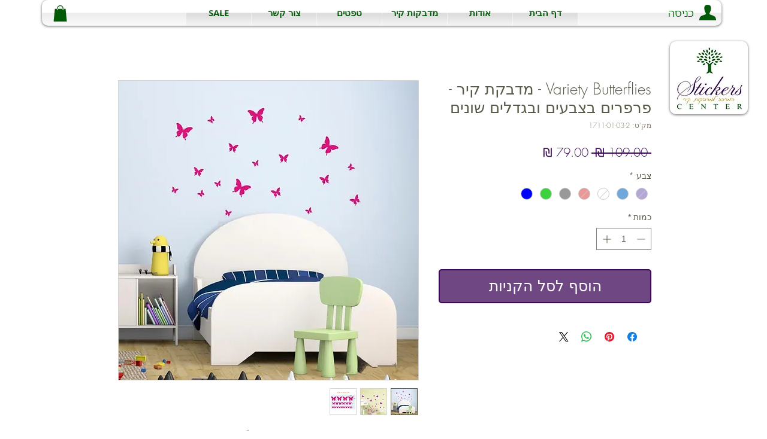

--- FILE ---
content_type: text/html; charset=utf-8
request_url: https://www.google.com/recaptcha/api2/aframe
body_size: 247
content:
<!DOCTYPE HTML><html><head><meta http-equiv="content-type" content="text/html; charset=UTF-8"></head><body><script nonce="n_L8_HVS0dPuwZvBnUha2w">/** Anti-fraud and anti-abuse applications only. See google.com/recaptcha */ try{var clients={'sodar':'https://pagead2.googlesyndication.com/pagead/sodar?'};window.addEventListener("message",function(a){try{if(a.source===window.parent){var b=JSON.parse(a.data);var c=clients[b['id']];if(c){var d=document.createElement('img');d.src=c+b['params']+'&rc='+(localStorage.getItem("rc::a")?sessionStorage.getItem("rc::b"):"");window.document.body.appendChild(d);sessionStorage.setItem("rc::e",parseInt(sessionStorage.getItem("rc::e")||0)+1);localStorage.setItem("rc::h",'1767667966744');}}}catch(b){}});window.parent.postMessage("_grecaptcha_ready", "*");}catch(b){}</script></body></html>